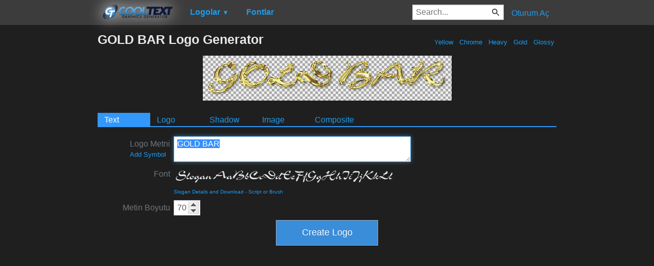

--- FILE ---
content_type: text/html; charset=utf-8
request_url: https://www.google.com/recaptcha/api2/aframe
body_size: 270
content:
<!DOCTYPE HTML><html><head><meta http-equiv="content-type" content="text/html; charset=UTF-8"></head><body><script nonce="lJZwsoGzFKwNYWRQPjoPwA">/** Anti-fraud and anti-abuse applications only. See google.com/recaptcha */ try{var clients={'sodar':'https://pagead2.googlesyndication.com/pagead/sodar?'};window.addEventListener("message",function(a){try{if(a.source===window.parent){var b=JSON.parse(a.data);var c=clients[b['id']];if(c){var d=document.createElement('img');d.src=c+b['params']+'&rc='+(localStorage.getItem("rc::a")?sessionStorage.getItem("rc::b"):"");window.document.body.appendChild(d);sessionStorage.setItem("rc::e",parseInt(sessionStorage.getItem("rc::e")||0)+1);localStorage.setItem("rc::h",'1768659811602');}}}catch(b){}});window.parent.postMessage("_grecaptcha_ready", "*");}catch(b){}</script></body></html>